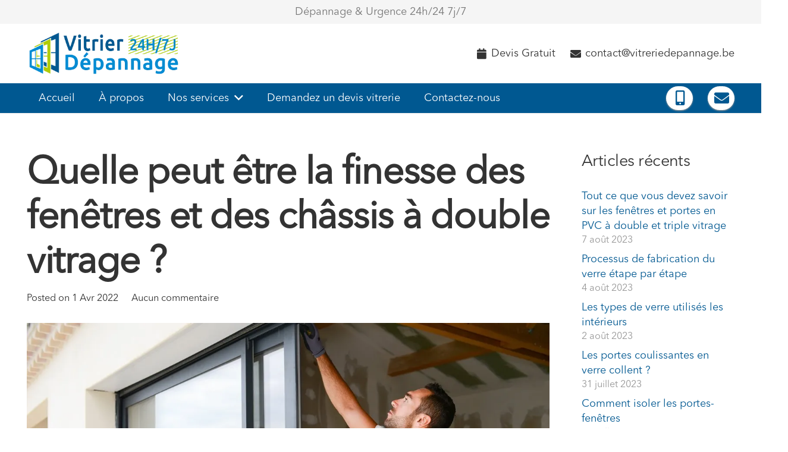

--- FILE ---
content_type: text/html; charset=UTF-8
request_url: https://vitreriedepannage.be/quelle-peut-etre-la-finesse-des-fenetres-et-des-chassis-a-double-vitrage/
body_size: 19257
content:
<!DOCTYPE HTML><html lang="fr-FR"><head><meta charset="UTF-8"><meta name='robots' content='index, follow, max-image-preview:large, max-snippet:-1, max-video-preview:-1' /> <script data-cfasync="false" data-pagespeed-no-defer>var gtm4wp_datalayer_name = "dataLayer";
	var dataLayer = dataLayer || [];</script> <title>Quelle peut être la finesse des fenêtres et des châssis à double vitrage ? &#8211; Vitrier Bruxelles</title><link rel="canonical" href="https://vitreriedepannage.be/quelle-peut-etre-la-finesse-des-fenetres-et-des-chassis-a-double-vitrage/" /><meta property="og:locale" content="fr_FR" /><meta property="og:type" content="article" /><meta property="og:title" content="Quelle peut être la finesse des fenêtres et des châssis à double vitrage ? &#8211; Vitrier Bruxelles" /><meta property="og:description" content="La fenêtre à double vitrage standard la plus fine est de 14 mm, composée de deux vitres de 4 mm et d&rsquo;un intercalaire de 6 mm. Toutefois, il existe des exceptions à cette règle et les fenêtres ne sont pas toujours proposées dans des dimensions standard. Nous avons étudié cette question plus en profondeur ci-dessous..." /><meta property="og:url" content="https://vitreriedepannage.be/quelle-peut-etre-la-finesse-des-fenetres-et-des-chassis-a-double-vitrage/" /><meta property="og:site_name" content="Vitrier Bruxelles" /><meta property="article:published_time" content="2022-04-01T10:28:40+00:00" /><meta property="article:modified_time" content="2022-05-10T09:51:00+00:00" /><meta property="og:image" content="https://vitreriedepannage.be/wp-content/uploads/2022/04/vitrage-bon.jpg" /><meta property="og:image:width" content="1200" /><meta property="og:image:height" content="630" /><meta property="og:image:type" content="image/jpeg" /><meta name="author" content="Émilie Vitreriedepannage.be" /><meta name="twitter:card" content="summary_large_image" /><meta name="twitter:label1" content="Écrit par" /><meta name="twitter:data1" content="Émilie Vitreriedepannage.be" /><meta name="twitter:label2" content="Durée de lecture estimée" /><meta name="twitter:data2" content="3 minutes" /> <script type="application/ld+json" class="yoast-schema-graph">{"@context":"https://schema.org","@graph":[{"@type":"Article","@id":"https://vitreriedepannage.be/quelle-peut-etre-la-finesse-des-fenetres-et-des-chassis-a-double-vitrage/#article","isPartOf":{"@id":"https://vitreriedepannage.be/quelle-peut-etre-la-finesse-des-fenetres-et-des-chassis-a-double-vitrage/"},"author":{"name":"Émilie Vitreriedepannage.be","@id":"https://vitreriedepannage.be/#/schema/person/18a41734cef74ed093dfa87e744cabd6"},"headline":"Quelle peut être la finesse des fenêtres et des châssis à double vitrage ?","datePublished":"2022-04-01T10:28:40+00:00","dateModified":"2022-05-10T09:51:00+00:00","mainEntityOfPage":{"@id":"https://vitreriedepannage.be/quelle-peut-etre-la-finesse-des-fenetres-et-des-chassis-a-double-vitrage/"},"wordCount":575,"commentCount":0,"publisher":{"@id":"https://vitreriedepannage.be/#organization"},"image":{"@id":"https://vitreriedepannage.be/quelle-peut-etre-la-finesse-des-fenetres-et-des-chassis-a-double-vitrage/#primaryimage"},"thumbnailUrl":"https://vitreriedepannage.be/wp-content/uploads/2022/04/vitrage-bon.jpg","articleSection":["Vitrier Bruxelles"],"inLanguage":"fr-FR","potentialAction":[{"@type":"CommentAction","name":"Comment","target":["https://vitreriedepannage.be/quelle-peut-etre-la-finesse-des-fenetres-et-des-chassis-a-double-vitrage/#respond"]}]},{"@type":"WebPage","@id":"https://vitreriedepannage.be/quelle-peut-etre-la-finesse-des-fenetres-et-des-chassis-a-double-vitrage/","url":"https://vitreriedepannage.be/quelle-peut-etre-la-finesse-des-fenetres-et-des-chassis-a-double-vitrage/","name":"Quelle peut être la finesse des fenêtres et des châssis à double vitrage ? &#8211; Vitrier Bruxelles","isPartOf":{"@id":"https://vitreriedepannage.be/#website"},"primaryImageOfPage":{"@id":"https://vitreriedepannage.be/quelle-peut-etre-la-finesse-des-fenetres-et-des-chassis-a-double-vitrage/#primaryimage"},"image":{"@id":"https://vitreriedepannage.be/quelle-peut-etre-la-finesse-des-fenetres-et-des-chassis-a-double-vitrage/#primaryimage"},"thumbnailUrl":"https://vitreriedepannage.be/wp-content/uploads/2022/04/vitrage-bon.jpg","datePublished":"2022-04-01T10:28:40+00:00","dateModified":"2022-05-10T09:51:00+00:00","breadcrumb":{"@id":"https://vitreriedepannage.be/quelle-peut-etre-la-finesse-des-fenetres-et-des-chassis-a-double-vitrage/#breadcrumb"},"inLanguage":"fr-FR","potentialAction":[{"@type":"ReadAction","target":["https://vitreriedepannage.be/quelle-peut-etre-la-finesse-des-fenetres-et-des-chassis-a-double-vitrage/"]}]},{"@type":"ImageObject","inLanguage":"fr-FR","@id":"https://vitreriedepannage.be/quelle-peut-etre-la-finesse-des-fenetres-et-des-chassis-a-double-vitrage/#primaryimage","url":"https://vitreriedepannage.be/wp-content/uploads/2022/04/vitrage-bon.jpg","contentUrl":"https://vitreriedepannage.be/wp-content/uploads/2022/04/vitrage-bon.jpg","width":1200,"height":630,"caption":"artisant La Coupe de verre à Bruxelles"},{"@type":"BreadcrumbList","@id":"https://vitreriedepannage.be/quelle-peut-etre-la-finesse-des-fenetres-et-des-chassis-a-double-vitrage/#breadcrumb","itemListElement":[{"@type":"ListItem","position":1,"name":"Accueil","item":"https://vitreriedepannage.be/"},{"@type":"ListItem","position":2,"name":"Quelle peut être la finesse des fenêtres et des châssis à double vitrage ?"}]},{"@type":"WebSite","@id":"https://vitreriedepannage.be/#website","url":"https://vitreriedepannage.be/","name":"Vitrier Bruxelles","description":"Dépannage &amp; Travaux - Sur mesure","publisher":{"@id":"https://vitreriedepannage.be/#organization"},"potentialAction":[{"@type":"SearchAction","target":{"@type":"EntryPoint","urlTemplate":"https://vitreriedepannage.be/?s={search_term_string}"},"query-input":"required name=search_term_string"}],"inLanguage":"fr-FR"},{"@type":"Organization","@id":"https://vitreriedepannage.be/#organization","name":"vitreriedepannage","url":"https://vitreriedepannage.be/","logo":{"@type":"ImageObject","inLanguage":"fr-FR","@id":"https://vitreriedepannage.be/#/schema/logo/image/","url":"https://vitreriedepannage.be/wp-content/uploads/2021/11/artisans-vitrier-bruxelles.png","contentUrl":"https://vitreriedepannage.be/wp-content/uploads/2021/11/artisans-vitrier-bruxelles.png","width":780,"height":780,"caption":"vitreriedepannage"},"image":{"@id":"https://vitreriedepannage.be/#/schema/logo/image/"}},{"@type":"Person","@id":"https://vitreriedepannage.be/#/schema/person/18a41734cef74ed093dfa87e744cabd6","name":"Émilie Vitreriedepannage.be","image":{"@type":"ImageObject","inLanguage":"fr-FR","@id":"https://vitreriedepannage.be/#/schema/person/image/","url":"https://secure.gravatar.com/avatar/b7a884480cc93d2404710b20f3e1f91d?s=96&d=mm&r=g","contentUrl":"https://secure.gravatar.com/avatar/b7a884480cc93d2404710b20f3e1f91d?s=96&d=mm&r=g","caption":"Émilie Vitreriedepannage.be"},"url":"https://vitreriedepannage.be/author/medinpro-ftmgmail-com/"}]}</script> <link rel="alternate" type="application/rss+xml" title="Vitrier Bruxelles &raquo; Flux" href="https://vitreriedepannage.be/feed/" /><link rel="alternate" type="application/rss+xml" title="Vitrier Bruxelles &raquo; Flux des commentaires" href="https://vitreriedepannage.be/comments/feed/" /><link rel="alternate" type="application/rss+xml" title="Vitrier Bruxelles &raquo; Quelle peut être la finesse des fenêtres et des châssis à double vitrage ? Flux des commentaires" href="https://vitreriedepannage.be/quelle-peut-etre-la-finesse-des-fenetres-et-des-chassis-a-double-vitrage/feed/" /><meta name="viewport" content="width=device-width, initial-scale=1"><meta name="SKYPE_TOOLBAR" content="SKYPE_TOOLBAR_PARSER_COMPATIBLE"><meta name="theme-color" content="#f5f5f5"><link rel="preload" href="https://vitreriedepannage.be/wp-content/uploads/2020/05/AvenirNextLTPro-Regular.woff" as="font" type="font/woff" crossorigin><link rel="preload" href="https://vitreriedepannage.be/wp-content/uploads/2020/05/AvenirNextLTPro-It.woff" as="font" type="font/woff" crossorigin><link rel="preload" href="https://vitreriedepannage.be/wp-content/uploads/2020/05/AvenirNextLTPro-BoldCn.woff" as="font" type="font/woff" crossorigin><link rel="preload" href="https://vitreriedepannage.be/wp-content/uploads/2020/05/AvenirNextLTPro-Bold.woff" as="font" type="font/woff" crossorigin><link rel="preload" href="https://vitreriedepannage.be/wp-content/uploads/2020/05/AvenirNextLTPro-DemiCn.woff" as="font" type="font/woff" crossorigin><link rel="preload" href="https://vitreriedepannage.be/wp-content/uploads/2020/05/AvenirNextLTPro-Demi.woff" as="font" type="font/woff" crossorigin><link data-optimized="2" rel="stylesheet" href="https://vitreriedepannage.be/wp-content/litespeed/css/d2f379f2799bbc17cf72a007bf54faf8.css?ver=aee21" /> <script type='text/javascript' src='https://vitreriedepannage.be/wp-includes/js/jquery/jquery.min.js' id='jquery-core-js'></script> <link rel="https://api.w.org/" href="https://vitreriedepannage.be/wp-json/" /><link rel="alternate" type="application/json" href="https://vitreriedepannage.be/wp-json/wp/v2/posts/9131" /><link rel="EditURI" type="application/rsd+xml" title="RSD" href="https://vitreriedepannage.be/xmlrpc.php?rsd" /><meta name="generator" content="WordPress 6.3.7" /><link rel='shortlink' href='https://vitreriedepannage.be/?p=9131' /><link rel="alternate" type="application/json+oembed" href="https://vitreriedepannage.be/wp-json/oembed/1.0/embed?url=https%3A%2F%2Fvitreriedepannage.be%2Fquelle-peut-etre-la-finesse-des-fenetres-et-des-chassis-a-double-vitrage%2F" /><link rel="alternate" type="text/xml+oembed" href="https://vitreriedepannage.be/wp-json/oembed/1.0/embed?url=https%3A%2F%2Fvitreriedepannage.be%2Fquelle-peut-etre-la-finesse-des-fenetres-et-des-chassis-a-double-vitrage%2F&#038;format=xml" /> <script data-cfasync="false" data-pagespeed-no-defer type="text/javascript">var dataLayer_content = {"pagePostType":"post","pagePostType2":"single-post","pageCategory":["vitrier-bruxelles"],"pagePostAuthor":"Émilie Vitreriedepannage.be"};
	dataLayer.push( dataLayer_content );</script> <script data-cfasync="false">(function(w,d,s,l,i){w[l]=w[l]||[];w[l].push({'gtm.start':
new Date().getTime(),event:'gtm.js'});var f=d.getElementsByTagName(s)[0],
j=d.createElement(s),dl=l!='dataLayer'?'&l='+l:'';j.async=true;j.src=
'//www.googletagmanager.com/gtm.js?id='+i+dl;f.parentNode.insertBefore(j,f);
})(window,document,'script','dataLayer','GTM-53LKKZC');</script> <meta name="generator" content="Powered by WPBakery Page Builder - drag and drop page builder for WordPress."/><link rel="icon" href="https://vitreriedepannage.be/wp-content/uploads/2021/11/espace-reserve-1.png" sizes="32x32" /><link rel="icon" href="https://vitreriedepannage.be/wp-content/uploads/2021/11/espace-reserve-1.png" sizes="192x192" /><link rel="apple-touch-icon" href="https://vitreriedepannage.be/wp-content/uploads/2021/11/espace-reserve-1.png" /><meta name="msapplication-TileImage" content="https://vitreriedepannage.be/wp-content/uploads/2021/11/espace-reserve-1.png" />
<noscript><style>.wpb_animate_when_almost_visible { opacity: 1; }</style></noscript><meta name="google-site-verification" content="PfqG4JVYbL71MSuQIpyILJSOulxEEQb9PKGV_uCY71A" /></head><body data-rsssl=1 class="post-template-default single single-post postid-9131 single-format-standard wp-embed-responsive l-body Impreza_7.14.2 us-core_7.14.2 header_hor links_underline headerinpos_top state_default wpb-js-composer js-comp-ver-6.5.0 vc_responsive"><div class="l-canvas type_wide"><header id="page-header" class="l-header pos_static shadow_thin bg_solid id_5932"><div class="l-subheader at_top"><div class="l-subheader-h"><div class="l-subheader-cell at_left"></div><div class="l-subheader-cell at_center"><div class="w-text ush_text_1"><span class="w-text-h"><span class="w-text-value">Dépannage &#038; Urgence 24h/24 7j/7</span></span></div></div><div class="l-subheader-cell at_right"></div></div></div><div class="l-subheader at_middle"><div class="l-subheader-h"><div class="l-subheader-cell at_left"><div class="w-image ush_image_1"><a href="/" aria-label="Lien" class="w-image-h"><img data-lazyloaded="1" data-placeholder-resp="408x107" src="[data-uri]" width="408" height="107" data-src="https://vitreriedepannage.be/wp-content/uploads/2021/11/vitreriedepannage.png" class="attachment-large size-large" alt="" decoding="async" data-srcset="https://vitreriedepannage.be/wp-content/uploads/2021/11/vitreriedepannage.png 408w, https://vitreriedepannage.be/wp-content/uploads/2021/11/vitreriedepannage-300x79.png 300w" data-sizes="(max-width: 408px) 100vw, 408px" /></a></div></div><div class="l-subheader-cell at_center"></div><div class="l-subheader-cell at_right"><div class="w-text ush_text_2"><a href="https://vaporix.be/devis-vitrerie-bruxelles/" class="w-text-h"><i class="fas fa-calendar"></i><span class="w-text-value">Devis Gratuit</span></a></div><div class="w-text hidden_for_tablets hidden_for_mobiles ush_text_3"><a href="mailto:contact@vitreriedepannage.be" class="w-text-h"><i class="fas fa-envelope"></i><span class="w-text-value">contact@vitreriedepannage.be</span></a></div></div></div></div><div class="l-subheader at_bottom"><div class="l-subheader-h"><div class="l-subheader-cell at_left"><nav class="w-nav type_desktop ush_menu_1 height_full dropdown_mdesign m_align_left m_layout_dropdown header-menu"><a class="w-nav-control" aria-label="Menu" href="javascript:void(0);"><div class="w-nav-icon"><div></div></div></a><ul class="w-nav-list level_1 hide_for_mobiles hover_underline"><li id="menu-item-7499" class="menu-item menu-item-type-custom menu-item-object-custom menu-item-home w-nav-item level_1 menu-item-7499"><a class="w-nav-anchor level_1" href="https://vitreriedepannage.be/"><span class="w-nav-title">Accueil</span><span class="w-nav-arrow"></span></a></li><li id="menu-item-7889" class="menu-item menu-item-type-post_type menu-item-object-page w-nav-item level_1 menu-item-7889"><a class="w-nav-anchor level_1" href="https://vitreriedepannage.be/a-propos-de-vitrerie-depannage/"><span class="w-nav-title">À propos</span><span class="w-nav-arrow"></span></a></li><li id="menu-item-7502" class="menu-item menu-item-type-custom menu-item-object-custom menu-item-has-children w-nav-item level_1 menu-item-7502"><a class="w-nav-anchor level_1" href="#"><span class="w-nav-title">Nos services</span><span class="w-nav-arrow"></span></a><ul class="w-nav-list level_2"><li id="menu-item-10754" class="menu-item menu-item-type-post_type menu-item-object-page w-nav-item level_2 menu-item-10754"><a class="w-nav-anchor level_2" href="https://vitreriedepannage.be/artisan-vitrier-bruxelles/"><span class="w-nav-title">Artisan Vitrier Bruxelles</span><span class="w-nav-arrow"></span></a></li><li id="menu-item-8542" class="menu-item menu-item-type-custom menu-item-object-custom w-nav-item level_2 menu-item-8542"><a class="w-nav-anchor level_2" href="https://vitreriedepannage.be/tous-types-de-vitrage/"><span class="w-nav-title">Tous Types de Vitrage</span><span class="w-nav-arrow"></span></a></li><li id="menu-item-8544" class="menu-item menu-item-type-custom menu-item-object-custom w-nav-item level_2 menu-item-8544"><a class="w-nav-anchor level_2" href="https://vitreriedepannage.be/credence-en-verre-sur-mesure/"><span class="w-nav-title">Crédence en verre sur mesure</span><span class="w-nav-arrow"></span></a></li><li id="menu-item-8559" class="menu-item menu-item-type-custom menu-item-object-custom w-nav-item level_2 menu-item-8559"><a class="w-nav-anchor level_2" href="https://vitreriedepannage.be/garde-corps-en-verre-sur-mesure/"><span class="w-nav-title">Garde-corps en verre sur mesure</span><span class="w-nav-arrow"></span></a></li><li id="menu-item-8565" class="menu-item menu-item-type-custom menu-item-object-custom w-nav-item level_2 menu-item-8565"><a class="w-nav-anchor level_2" href="https://vitreriedepannage.be/miroir-sur-mesure/"><span class="w-nav-title">Miroir sur mesure</span><span class="w-nav-arrow"></span></a></li><li id="menu-item-8571" class="menu-item menu-item-type-custom menu-item-object-custom w-nav-item level_2 menu-item-8571"><a class="w-nav-anchor level_2" href="https://vitreriedepannage.be/paroi-de-douche-sur-mesure/"><span class="w-nav-title">Paroi de douche sur mesure</span><span class="w-nav-arrow"></span></a></li><li id="menu-item-8573" class="menu-item menu-item-type-custom menu-item-object-custom w-nav-item level_2 menu-item-8573"><a class="w-nav-anchor level_2" href="https://vitreriedepannage.be/pose-de-chatiere/"><span class="w-nav-title">Pose de chatière</span><span class="w-nav-arrow"></span></a></li></ul></li><li id="menu-item-7905" class="menu-item menu-item-type-post_type menu-item-object-page w-nav-item level_1 menu-item-7905"><a class="w-nav-anchor level_1" href="https://vitreriedepannage.be/devis-vitrerie-bruxelles/"><span class="w-nav-title">Demandez un devis vitrerie</span><span class="w-nav-arrow"></span></a></li><li id="menu-item-7500" class="menu-item menu-item-type-custom menu-item-object-custom w-nav-item level_1 menu-item-7500"><a class="w-nav-anchor level_1" href="https://vitreriedepannage.be/contactez-nous/"><span class="w-nav-title">Contactez-nous</span><span class="w-nav-arrow"></span></a></li><li class="w-nav-close"></li></ul><div class="w-nav-options hidden" onclick='return {&quot;mobileWidth&quot;:900,&quot;mobileBehavior&quot;:1}'></div></nav></div><div class="l-subheader-cell at_center"></div><div class="l-subheader-cell at_right"><a class="w-btn us-btn-style_27 ush_btn_1 icon_atright text_none" aria-label="Button" href="https://vitreriedepannage.be/devis-vitrerie-bruxelles/"><i class="fas fa-mobile-alt"></i></a><a class="w-btn us-btn-style_27 ush_btn_2 icon_atleft text_none" aria-label="Button" href="mailto:contact@vitreriedepannage.be"><i class="fas fa-envelope"></i></a></div></div></div><div class="l-subheader for_hidden hidden"></div></header><main id="page-content" class="l-main"><section class="l-section wpb_row height_custom sidebar-fix"><div class="l-section-h i-cf"><div class="g-cols vc_row type_default valign_top"><div class="vc_col-sm-9 wpb_column vc_column_container"><div class="vc_column-inner"><div class="wpb_wrapper"><h1 class="w-post-elm post_title us_custom_d503c3f4 entry-title color_link_inherit">Quelle peut être la finesse des fenêtres et des châssis à double vitrage ?</h1><div class="w-hwrapper align_left valign_top wrap"><time class="w-post-elm post_date us_custom_ea2be81a entry-date published" datetime="2022-04-01T10:28:40+00:00" title="1 avril 2022 à 10:28:40 +00:00"><span class="w-post-elm-before">Posted on </span>1 Avr 2022</time><div class="w-post-elm post_comments us_custom_ea2be81a layout_amount color_link_inherit with_word"><a class="smooth-scroll" href="https://vitreriedepannage.be/quelle-peut-etre-la-finesse-des-fenetres-et-des-chassis-a-double-vitrage/#respond">Aucun commentaire</a></div></div><div class="w-separator size_small"></div><div class="w-post-elm post_image us_custom_70facfb4 stretched"><img data-lazyloaded="1" data-placeholder-resp="1200x630" src="[data-uri]" width="1200" height="630" data-src="https://vitreriedepannage.be/wp-content/uploads/2022/04/vitrage-bon.jpg.webp" class="attachment-full size-full wp-post-image" alt="artisant La Coupe de verre à Bruxelles" decoding="async" fetchpriority="high" data-srcset="https://vitreriedepannage.be/wp-content/uploads/2022/04/vitrage-bon.jpg.webp 1200w, https://vitreriedepannage.be/wp-content/uploads/2022/04/vitrage-bon-300x158.jpg.webp 300w, https://vitreriedepannage.be/wp-content/uploads/2022/04/vitrage-bon-1024x538.jpg.webp 1024w" data-sizes="(max-width: 1200px) 100vw, 1200px" /></div><div class="w-post-elm post_content"><p>La fenêtre à double vitrage standard la plus fine est de 14 mm, composée de deux vitres de 4 mm et d&rsquo;un intercalaire de 6 mm. Toutefois, il existe des exceptions à cette règle et les fenêtres ne sont pas toujours proposées dans des dimensions standard. Nous avons étudié cette question plus en profondeur ci-dessous pour vous donner une idée de la finesse des fenêtres.</p><p><strong>Épaisseurs standard des fenêtres à double vitrage<br></strong>L&rsquo;épaisseur totale d&rsquo;un double vitrage est déterminée par la profondeur de la 1ère vitre plus l&rsquo;intercalaire et la 2ème vitre. Vous avez peut-être déjà vu une notation du type 4 &#8211; 12 &#8211; 4, ce qui signifie une vitre de 4 mm, un intercalaire de 12 mm et une vitre de 4 mm, soit une profondeur totale de 20 mm. Nous avons répertorié ci-dessous quelques-unes des tailles standard que vous pouvez vous attendre à voir pour le double vitrage dans les propriétés résidentielles :</p><ul><li>14 mm (4-6-4)</li><li>16 mm (4-8-4)</li><li>18 mm (4-10-4)</li><li>20 mm (4-12-4)</li><li>22 mm (4-14-4)</li><li>24 mm (4-16-4)</li><li>28 mm (4-20-4)</li></ul><p>La cavité entre les deux vitres est également remplie de gaz Argon ou Krypton. Ces gaz ont une faible conductivité thermique, ce qui permet aux fenêtres à double vitrage d&#8217;emprisonner davantage de chaleur, ce qui rend les maisons plus chaudes et moins coûteuses à chauffer.</p><p><strong>Quelle est la finesse des fenêtres en PVC ?<br></strong>Pour les fenêtres standard à double vitrage en PVC, la profondeur totale la plus faible est de 20 mm. Elle est constituée de deux vitres de 4 mm séparées par un intercalaire de 8 mm. Cependant, il existe des options plus fines Chez <strong><a href="https://vitreriedepannage.be/">Vitrerie Bruxelles.</a></strong></p><p>Prenez par exemple nos fenêtres slimline en PVC, dont l&rsquo;épaisseur est similaire à celle des fenêtres en bois à simple vitrage (l&rsquo;épaisseur standard d&rsquo;un simple vitrage se situe entre 3 et 12 mm). Elles sont donc parfaites pour tous ceux qui recherchent une solution de fenêtre ultra-mince !</p><p><strong>Nos fenêtres slimline exclusives en PVC<br></strong>Nos fenêtres slimline exclusives en PVC sont dotées d&rsquo;un design contemporain, incarné par les cadres super minces que l&rsquo;on trouve habituellement sur les fenêtres en aluminium. Avec 12% de verre en plus que les fenêtres standard, elles laissent passer plus de lumière à l&rsquo;intérieur. Elles sont également dotées du tout dernier double vitrage et de profils multichambres, ce qui leur confère un classement énergétique exceptionnel de A+. Vous pouvez donc vous attendre à ce que votre maison soit chaleureuse et confortable, mais aussi élégante et lumineuse.</p><p><strong>Quelle est la finesse des fenêtres en aluminium ?<br></strong>Le double vitrage en aluminium est disponible avec une profondeur totale ultra-mince de 14 mm. Comme l&rsquo;aluminium possède l&rsquo;un des meilleurs rapports résistance/poids de tous les matériaux, les cadres de fenêtres en aluminium peuvent être construits dans des proportions fines tout en supportant le vitrage. Une solution moderne pour illuminer votre maison, ici à Vitrier Bruxelles , nous avons une large gamme de fenêtres en aluminium disponibles pour la pose.</p><p><strong>Installation de fenêtres Slimline en PVC et en aluminium<br></strong>Vous êtes intéressé par des fenêtres neuves ou de remplacement pour votre maison ? <a href="https://vitreriedepannage.be/">Vitrier Bruxelles</a> peut vous aider. Pour plus d&rsquo;informations ou un devis gratuit, appelez-nous ou contactez-nous en ligne.</p></div><div class="w-separator size_medium"></div><div class="w-sharing type_solid align_left color_default"><div class="w-sharing-list" data-sharing-url="https://vitreriedepannage.be/quelle-peut-etre-la-finesse-des-fenetres-et-des-chassis-a-double-vitrage/" data-sharing-image="https://vitreriedepannage.be/wp-content/uploads/2022/04/vitrage-bon-1024x538.jpg"><a class="w-sharing-item email" href="javascript:void(0)" title="Envoyer ceci par courriel" aria-label="Envoyer ceci par courriel"><i class="fas fa-envelope"></i></a><a class="w-sharing-item facebook" href="javascript:void(0)" title="Partager ceci" aria-label="Partager ceci"><i class="fab fa-facebook"></i></a><a class="w-sharing-item twitter" href="javascript:void(0)" title="Twitter ceci" aria-label="Twitter ceci"><i class="fab fa-twitter"></i></a><a class="w-sharing-item linkedin" href="javascript:void(0)" title="Partager ceci" aria-label="Partager ceci"><i class="fab fa-linkedin"></i></a><a class="w-sharing-item pinterest" href="javascript:void(0)" title="Epingler ceci" aria-label="Epingler ceci"><i class="fab fa-pinterest"></i></a><a class="w-sharing-item vk" href="javascript:void(0)" title="Partager ceci" aria-label="Partager ceci"><i class="fab fa-vk"></i></a></div></div><div class="w-separator size_small with_line width_default thick_1 style_solid color_border align_center"><div class="w-separator-h"></div></div><div class="w-post-elm post_navigation layout_simple inv_false"><a class="post_navigation-item order_first to_prev" href="https://vitreriedepannage.be/rendez-votre-maison-plus-econome-en-energie-grace-a-cette-liste-de-solutions/" title="Rendez votre maison  plus économe en énergie grâce à cette liste de solutions"><div class="post_navigation-item-arrow"></div><div class="post_navigation-item-meta">Article précédent</div><div class="post_navigation-item-title"><span>Rendez votre maison  plus économe en énergie grâce à cette liste de solutions</span></div></a><a class="post_navigation-item order_second to_next" href="https://vitreriedepannage.be/pouvez-vous-reparer-des-fenetres-a-double-vitrage/" title="Pouvez-vous réparer des fenêtres à double vitrage ?"><div class="post_navigation-item-arrow"></div><div class="post_navigation-item-meta">Article suivant</div><div class="post_navigation-item-title"><span>Pouvez-vous réparer des fenêtres à double vitrage ?</span></div></a></div></div></div></div><div class="vc_col-sm-3 wpb_column vc_column_container"><div class="vc_column-inner"><div class="wpb_wrapper"><div  class="vc_wp_posts wpb_content_element"><div class="widget widget_recent_entries"><h2 class="widgettitle">Articles récents</h2><ul><li>
<a href="https://vitreriedepannage.be/tout-ce-que-vous-devez-savoir-sur-les-fenetres-et-portes-en-pvc-a-double-et-triple-vitrage/">Tout ce que vous devez savoir sur les fenêtres et portes en PVC à double et triple vitrage</a>
<span class="post-date">7 août 2023</span></li><li>
<a href="https://vitreriedepannage.be/processus-de-fabrication-du-verre-etape-par-etape/">Processus de fabrication du verre étape par étape</a>
<span class="post-date">4 août 2023</span></li><li>
<a href="https://vitreriedepannage.be/les-types-de-verre-utilises-les-interieurs/">Les types de verre utilisés les intérieurs</a>
<span class="post-date">2 août 2023</span></li><li>
<a href="https://vitreriedepannage.be/les-portes-coulissantes-en-verre-collent/">Les portes coulissantes en verre collent ?</a>
<span class="post-date">31 juillet 2023</span></li><li>
<a href="https://vitreriedepannage.be/comment-isoler-les-portes-fenetres/">Comment isoler les portes-fenêtres</a>
<span class="post-date">27 juillet 2023</span></li></ul></div></div><div class="w-separator size_medium"></div><div  class="vc_wp_categories wpb_content_element"><div class="widget widget_categories"><h2 class="widgettitle">Catégories</h2><ul><li class="cat-item cat-item-1"><a href="https://vitreriedepannage.be/category/vitrier-bruxelles/">Vitrier Bruxelles</a> (407)</li></ul></div></div></div></div></div></div></div></section><section class="l-section wpb_row height_custom with_overlay"><div class="l-section-overlay" style="background: var(--color-content-bg-alt)"></div><div class="l-section-h i-cf"><div class="g-cols vc_row type_default valign_top"><div class="vc_col-sm-12 wpb_column vc_column_container"><div class="vc_column-inner"><div class="wpb_wrapper"><h2 class="w-text us_custom_24baa418"><span class="w-text-h"><span class="w-text-value">Autres articles</span></span></h2><div class="w-grid type_carousel layout_blog_tiles cols_3 overflow_hidden" id="us_grid_1"><div class="w-grid-list owl-carousel navstyle_circle navpos_outside with_dots" ><article class="w-grid-item post-12764 post type-post status-publish format-standard has-post-thumbnail hentry category-vitrier-bruxelles" data-id="12764"><div class="w-grid-item-h"><div class="w-post-elm post_image usg_post_image_1 stretched"><a href="https://vitreriedepannage.be/tout-ce-que-vous-devez-savoir-sur-les-fenetres-et-portes-en-pvc-a-double-et-triple-vitrage/" aria-label="Tout ce que vous devez savoir sur les fenêtres et portes en PVC à double et triple vitrage"><img data-lazyloaded="1" data-placeholder-resp="1080x1080" src="[data-uri]" width="1080" height="1080" data-src="https://vitreriedepannage.be/wp-content/uploads/2023/08/vitrier-2023-08-07T190746.456.jpg.webp" class="attachment-us_600_600_crop size-us_600_600_crop wp-post-image" alt="" decoding="async" data-srcset="https://vitreriedepannage.be/wp-content/uploads/2023/08/vitrier-2023-08-07T190746.456.jpg.webp 1080w, https://vitreriedepannage.be/wp-content/uploads/2023/08/vitrier-2023-08-07T190746.456-300x300.jpg.webp 300w, https://vitreriedepannage.be/wp-content/uploads/2023/08/vitrier-2023-08-07T190746.456-1024x1024.jpg.webp 1024w, https://vitreriedepannage.be/wp-content/uploads/2023/08/vitrier-2023-08-07T190746.456-150x150.jpg.webp 150w" data-sizes="(max-width: 1080px) 100vw, 1080px" /></a></div><div class="w-vwrapper usg_vwrapper_1 align_left valign_bottom"><div class="w-post-elm post_taxonomy usg_post_taxonomy_1 style_badge color_link_inherit"><a class="w-btn us-btn-style_badge" href="https://vitreriedepannage.be/category/vitrier-bruxelles/"><span class="w-btn-label">Vitrier Bruxelles</span></a></div><h2 class="w-post-elm post_title usg_post_title_1 entry-title color_link_inherit has_text_color"><a href="https://vitreriedepannage.be/tout-ce-que-vous-devez-savoir-sur-les-fenetres-et-portes-en-pvc-a-double-et-triple-vitrage/">Tout ce que vous devez savoir sur les fenêtres et portes en PVC à double et triple vitrage</a></h2><div class="w-hwrapper usg_hwrapper_1 align_left valign_top wrap"><time class="w-post-elm post_date usg_post_date_1 entry-date published" datetime="2023-08-07T14:42:03+00:00" title="7 août 2023 à 14:42:03 +00:00">7 Août 2023</time><div class="w-post-elm post_comments usg_post_comments_1 layout_amount color_link_inherit"><i class="far fa-comments"></i><a class="smooth-scroll" href="https://vitreriedepannage.be/tout-ce-que-vous-devez-savoir-sur-les-fenetres-et-portes-en-pvc-a-double-et-triple-vitrage/#respond">0</a></div></div></div></div></article><article class="w-grid-item post-12759 post type-post status-publish format-standard has-post-thumbnail hentry category-vitrier-bruxelles" data-id="12759"><div class="w-grid-item-h"><div class="w-post-elm post_image usg_post_image_1 stretched"><a href="https://vitreriedepannage.be/processus-de-fabrication-du-verre-etape-par-etape/" aria-label="Processus de fabrication du verre étape par étape"><img data-lazyloaded="1" data-placeholder-resp="2000x2000" src="[data-uri]" width="2000" height="2000" data-src="https://vitreriedepannage.be/wp-content/uploads/2023/08/vitrier-2023-08-04T204342.549.jpg.webp" class="attachment-us_600_600_crop size-us_600_600_crop wp-post-image" alt="" decoding="async" data-srcset="https://vitreriedepannage.be/wp-content/uploads/2023/08/vitrier-2023-08-04T204342.549.jpg.webp 2000w, https://vitreriedepannage.be/wp-content/uploads/2023/08/vitrier-2023-08-04T204342.549-300x300.jpg.webp 300w, https://vitreriedepannage.be/wp-content/uploads/2023/08/vitrier-2023-08-04T204342.549-1024x1024.jpg.webp 1024w, https://vitreriedepannage.be/wp-content/uploads/2023/08/vitrier-2023-08-04T204342.549-150x150.jpg.webp 150w, https://vitreriedepannage.be/wp-content/uploads/2023/08/vitrier-2023-08-04T204342.549-1536x1536.jpg.webp 1536w" data-sizes="(max-width: 2000px) 100vw, 2000px" /></a></div><div class="w-vwrapper usg_vwrapper_1 align_left valign_bottom"><div class="w-post-elm post_taxonomy usg_post_taxonomy_1 style_badge color_link_inherit"><a class="w-btn us-btn-style_badge" href="https://vitreriedepannage.be/category/vitrier-bruxelles/"><span class="w-btn-label">Vitrier Bruxelles</span></a></div><h2 class="w-post-elm post_title usg_post_title_1 entry-title color_link_inherit has_text_color"><a href="https://vitreriedepannage.be/processus-de-fabrication-du-verre-etape-par-etape/">Processus de fabrication du verre étape par étape</a></h2><div class="w-hwrapper usg_hwrapper_1 align_left valign_top wrap"><time class="w-post-elm post_date usg_post_date_1 entry-date published" datetime="2023-08-04T14:27:52+00:00" title="4 août 2023 à 14:27:52 +00:00">4 Août 2023</time><div class="w-post-elm post_comments usg_post_comments_1 layout_amount color_link_inherit"><i class="far fa-comments"></i><a class="smooth-scroll" href="https://vitreriedepannage.be/processus-de-fabrication-du-verre-etape-par-etape/#respond">0</a></div></div></div></div></article><article class="w-grid-item post-12755 post type-post status-publish format-standard has-post-thumbnail hentry category-vitrier-bruxelles" data-id="12755"><div class="w-grid-item-h"><div class="w-post-elm post_image usg_post_image_1 stretched"><a href="https://vitreriedepannage.be/les-types-de-verre-utilises-les-interieurs/" aria-label="Les types de verre utilisés les intérieurs"><img data-lazyloaded="1" data-placeholder-resp="1080x1080" src="[data-uri]" width="1080" height="1080" data-src="https://vitreriedepannage.be/wp-content/uploads/2023/08/vitrier-2023-08-02T224201.264.jpg.webp" class="attachment-us_600_600_crop size-us_600_600_crop wp-post-image" alt="" decoding="async" data-srcset="https://vitreriedepannage.be/wp-content/uploads/2023/08/vitrier-2023-08-02T224201.264.jpg.webp 1080w, https://vitreriedepannage.be/wp-content/uploads/2023/08/vitrier-2023-08-02T224201.264-300x300.jpg.webp 300w, https://vitreriedepannage.be/wp-content/uploads/2023/08/vitrier-2023-08-02T224201.264-1024x1024.jpg.webp 1024w, https://vitreriedepannage.be/wp-content/uploads/2023/08/vitrier-2023-08-02T224201.264-150x150.jpg.webp 150w" data-sizes="(max-width: 1080px) 100vw, 1080px" /></a></div><div class="w-vwrapper usg_vwrapper_1 align_left valign_bottom"><div class="w-post-elm post_taxonomy usg_post_taxonomy_1 style_badge color_link_inherit"><a class="w-btn us-btn-style_badge" href="https://vitreriedepannage.be/category/vitrier-bruxelles/"><span class="w-btn-label">Vitrier Bruxelles</span></a></div><h2 class="w-post-elm post_title usg_post_title_1 entry-title color_link_inherit has_text_color"><a href="https://vitreriedepannage.be/les-types-de-verre-utilises-les-interieurs/">Les types de verre utilisés les intérieurs</a></h2><div class="w-hwrapper usg_hwrapper_1 align_left valign_top wrap"><time class="w-post-elm post_date usg_post_date_1 entry-date published" datetime="2023-08-02T14:28:03+00:00" title="2 août 2023 à 14:28:03 +00:00">2 Août 2023</time><div class="w-post-elm post_comments usg_post_comments_1 layout_amount color_link_inherit"><i class="far fa-comments"></i><a class="smooth-scroll" href="https://vitreriedepannage.be/les-types-de-verre-utilises-les-interieurs/#respond">0</a></div></div></div></div></article><article class="w-grid-item post-12750 post type-post status-publish format-standard has-post-thumbnail hentry category-vitrier-bruxelles" data-id="12750"><div class="w-grid-item-h"><div class="w-post-elm post_image usg_post_image_1 stretched"><a href="https://vitreriedepannage.be/les-portes-coulissantes-en-verre-collent/" aria-label="Les portes coulissantes en verre collent ?"><img data-lazyloaded="1" data-placeholder-resp="1080x1080" src="[data-uri]" width="1080" height="1080" data-src="https://vitreriedepannage.be/wp-content/uploads/2023/07/vitrier-2023-07-31T210909.777.jpg.webp" class="attachment-us_600_600_crop size-us_600_600_crop wp-post-image" alt="" decoding="async" data-srcset="https://vitreriedepannage.be/wp-content/uploads/2023/07/vitrier-2023-07-31T210909.777.jpg.webp 1080w, https://vitreriedepannage.be/wp-content/uploads/2023/07/vitrier-2023-07-31T210909.777-300x300.jpg.webp 300w, https://vitreriedepannage.be/wp-content/uploads/2023/07/vitrier-2023-07-31T210909.777-1024x1024.jpg.webp 1024w, https://vitreriedepannage.be/wp-content/uploads/2023/07/vitrier-2023-07-31T210909.777-150x150.jpg.webp 150w" data-sizes="(max-width: 1080px) 100vw, 1080px" /></a></div><div class="w-vwrapper usg_vwrapper_1 align_left valign_bottom"><div class="w-post-elm post_taxonomy usg_post_taxonomy_1 style_badge color_link_inherit"><a class="w-btn us-btn-style_badge" href="https://vitreriedepannage.be/category/vitrier-bruxelles/"><span class="w-btn-label">Vitrier Bruxelles</span></a></div><h2 class="w-post-elm post_title usg_post_title_1 entry-title color_link_inherit has_text_color"><a href="https://vitreriedepannage.be/les-portes-coulissantes-en-verre-collent/">Les portes coulissantes en verre collent ?</a></h2><div class="w-hwrapper usg_hwrapper_1 align_left valign_top wrap"><time class="w-post-elm post_date usg_post_date_1 entry-date published" datetime="2023-07-31T16:26:21+00:00" title="31 juillet 2023 à 16:26:21 +00:00">31 Juil 2023</time><div class="w-post-elm post_comments usg_post_comments_1 layout_amount color_link_inherit"><i class="far fa-comments"></i><a class="smooth-scroll" href="https://vitreriedepannage.be/les-portes-coulissantes-en-verre-collent/#respond">0</a></div></div></div></div></article><article class="w-grid-item post-12743 post type-post status-publish format-standard hentry category-vitrier-bruxelles" data-id="12743"><div class="w-grid-item-h"><div class="w-post-elm post_image usg_post_image_1 stretched with_placeholder"><a href="https://vitreriedepannage.be/comment-isoler-les-portes-fenetres/" aria-label="Comment isoler les portes-fenêtres"><img data-lazyloaded="1" src="[data-uri]" class="g-placeholder" data-src="https://vitreriedepannage.be/wp-content/plugins/us-core/assets/images/placeholder.svg" width="" height="" alt=""></a></div><div class="w-vwrapper usg_vwrapper_1 align_left valign_bottom"><div class="w-post-elm post_taxonomy usg_post_taxonomy_1 style_badge color_link_inherit"><a class="w-btn us-btn-style_badge" href="https://vitreriedepannage.be/category/vitrier-bruxelles/"><span class="w-btn-label">Vitrier Bruxelles</span></a></div><h2 class="w-post-elm post_title usg_post_title_1 entry-title color_link_inherit has_text_color"><a href="https://vitreriedepannage.be/comment-isoler-les-portes-fenetres/">Comment isoler les portes-fenêtres</a></h2><div class="w-hwrapper usg_hwrapper_1 align_left valign_top wrap"><time class="w-post-elm post_date usg_post_date_1 entry-date published" datetime="2023-07-27T15:21:24+00:00" title="27 juillet 2023 à 15:21:24 +00:00">27 Juil 2023</time><div class="w-post-elm post_comments usg_post_comments_1 layout_amount color_link_inherit"><i class="far fa-comments"></i><a class="smooth-scroll" href="https://vitreriedepannage.be/comment-isoler-les-portes-fenetres/#respond">0</a></div></div></div></div></article><article class="w-grid-item post-12717 post type-post status-publish format-standard has-post-thumbnail hentry category-vitrier-bruxelles" data-id="12717"><div class="w-grid-item-h"><div class="w-post-elm post_image usg_post_image_1 stretched"><a href="https://vitreriedepannage.be/verre-trempe-vs-verre-recuit/" aria-label="Verre trempé vs. verre recuit"><img data-lazyloaded="1" data-placeholder-resp="1080x1080" src="[data-uri]" width="1080" height="1080" data-src="https://vitreriedepannage.be/wp-content/uploads/2023/07/vitrier-2023-07-26T123646.200.jpg.webp" class="attachment-us_600_600_crop size-us_600_600_crop wp-post-image" alt="" decoding="async" data-srcset="https://vitreriedepannage.be/wp-content/uploads/2023/07/vitrier-2023-07-26T123646.200.jpg.webp 1080w, https://vitreriedepannage.be/wp-content/uploads/2023/07/vitrier-2023-07-26T123646.200-300x300.jpg.webp 300w, https://vitreriedepannage.be/wp-content/uploads/2023/07/vitrier-2023-07-26T123646.200-1024x1024.jpg.webp 1024w, https://vitreriedepannage.be/wp-content/uploads/2023/07/vitrier-2023-07-26T123646.200-150x150.jpg.webp 150w" data-sizes="(max-width: 1080px) 100vw, 1080px" /></a></div><div class="w-vwrapper usg_vwrapper_1 align_left valign_bottom"><div class="w-post-elm post_taxonomy usg_post_taxonomy_1 style_badge color_link_inherit"><a class="w-btn us-btn-style_badge" href="https://vitreriedepannage.be/category/vitrier-bruxelles/"><span class="w-btn-label">Vitrier Bruxelles</span></a></div><h2 class="w-post-elm post_title usg_post_title_1 entry-title color_link_inherit has_text_color"><a href="https://vitreriedepannage.be/verre-trempe-vs-verre-recuit/">Verre trempé vs. verre recuit</a></h2><div class="w-hwrapper usg_hwrapper_1 align_left valign_top wrap"><time class="w-post-elm post_date usg_post_date_1 entry-date published" datetime="2023-07-25T14:50:10+00:00" title="25 juillet 2023 à 14:50:10 +00:00">25 Juil 2023</time><div class="w-post-elm post_comments usg_post_comments_1 layout_amount color_link_inherit"><i class="far fa-comments"></i><a class="smooth-scroll" href="https://vitreriedepannage.be/verre-trempe-vs-verre-recuit/#respond">0</a></div></div></div></div></article><article class="w-grid-item post-12713 post type-post status-publish format-standard has-post-thumbnail hentry category-vitrier-bruxelles" data-id="12713"><div class="w-grid-item-h"><div class="w-post-elm post_image usg_post_image_1 stretched"><a href="https://vitreriedepannage.be/peut-on-decouper-du-verre-trempe-tout-ce-quil-faut-savoir/" aria-label="Peut-on découper du verre trempé ? Tout ce qu&rsquo;il faut savoir"><img data-lazyloaded="1" data-placeholder-resp="1080x1080" src="[data-uri]" width="1080" height="1080" data-src="https://vitreriedepannage.be/wp-content/uploads/2023/07/vitrier-2023-07-23T231931.609.jpg.webp" class="attachment-us_600_600_crop size-us_600_600_crop wp-post-image" alt="" decoding="async" data-srcset="https://vitreriedepannage.be/wp-content/uploads/2023/07/vitrier-2023-07-23T231931.609.jpg.webp 1080w, https://vitreriedepannage.be/wp-content/uploads/2023/07/vitrier-2023-07-23T231931.609-300x300.jpg.webp 300w, https://vitreriedepannage.be/wp-content/uploads/2023/07/vitrier-2023-07-23T231931.609-1024x1024.jpg.webp 1024w, https://vitreriedepannage.be/wp-content/uploads/2023/07/vitrier-2023-07-23T231931.609-150x150.jpg.webp 150w" data-sizes="(max-width: 1080px) 100vw, 1080px" /></a></div><div class="w-vwrapper usg_vwrapper_1 align_left valign_bottom"><div class="w-post-elm post_taxonomy usg_post_taxonomy_1 style_badge color_link_inherit"><a class="w-btn us-btn-style_badge" href="https://vitreriedepannage.be/category/vitrier-bruxelles/"><span class="w-btn-label">Vitrier Bruxelles</span></a></div><h2 class="w-post-elm post_title usg_post_title_1 entry-title color_link_inherit has_text_color"><a href="https://vitreriedepannage.be/peut-on-decouper-du-verre-trempe-tout-ce-quil-faut-savoir/">Peut-on découper du verre trempé ? Tout ce qu&rsquo;il faut savoir</a></h2><div class="w-hwrapper usg_hwrapper_1 align_left valign_top wrap"><time class="w-post-elm post_date usg_post_date_1 entry-date published" datetime="2023-07-22T15:45:04+00:00" title="22 juillet 2023 à 15:45:04 +00:00">22 Juil 2023</time><div class="w-post-elm post_comments usg_post_comments_1 layout_amount color_link_inherit"><i class="far fa-comments"></i><a class="smooth-scroll" href="https://vitreriedepannage.be/peut-on-decouper-du-verre-trempe-tout-ce-quil-faut-savoir/#respond">0</a></div></div></div></div></article><article class="w-grid-item post-12708 post type-post status-publish format-standard has-post-thumbnail hentry category-vitrier-bruxelles" data-id="12708"><div class="w-grid-item-h"><div class="w-post-elm post_image usg_post_image_1 stretched"><a href="https://vitreriedepannage.be/limpact-du-double-vitrage-sur-votre-maison-pendant-lete/" aria-label="L&rsquo;impact du double vitrage sur votre maison pendant l&rsquo;été"><img data-lazyloaded="1" data-placeholder-resp="2000x2000" src="[data-uri]" width="2000" height="2000" data-src="https://vitreriedepannage.be/wp-content/uploads/2023/07/vitrier-2023-07-20T210703.143.jpg.webp" class="attachment-us_600_600_crop size-us_600_600_crop wp-post-image" alt="" decoding="async" data-srcset="https://vitreriedepannage.be/wp-content/uploads/2023/07/vitrier-2023-07-20T210703.143.jpg.webp 2000w, https://vitreriedepannage.be/wp-content/uploads/2023/07/vitrier-2023-07-20T210703.143-300x300.jpg.webp 300w, https://vitreriedepannage.be/wp-content/uploads/2023/07/vitrier-2023-07-20T210703.143-1024x1024.jpg.webp 1024w, https://vitreriedepannage.be/wp-content/uploads/2023/07/vitrier-2023-07-20T210703.143-150x150.jpg.webp 150w, https://vitreriedepannage.be/wp-content/uploads/2023/07/vitrier-2023-07-20T210703.143-1536x1536.jpg.webp 1536w" data-sizes="(max-width: 2000px) 100vw, 2000px" /></a></div><div class="w-vwrapper usg_vwrapper_1 align_left valign_bottom"><div class="w-post-elm post_taxonomy usg_post_taxonomy_1 style_badge color_link_inherit"><a class="w-btn us-btn-style_badge" href="https://vitreriedepannage.be/category/vitrier-bruxelles/"><span class="w-btn-label">Vitrier Bruxelles</span></a></div><h2 class="w-post-elm post_title usg_post_title_1 entry-title color_link_inherit has_text_color"><a href="https://vitreriedepannage.be/limpact-du-double-vitrage-sur-votre-maison-pendant-lete/">L&rsquo;impact du double vitrage sur votre maison pendant l&rsquo;été</a></h2><div class="w-hwrapper usg_hwrapper_1 align_left valign_top wrap"><time class="w-post-elm post_date usg_post_date_1 entry-date published" datetime="2023-07-19T16:55:11+00:00" title="19 juillet 2023 à 16:55:11 +00:00">19 Juil 2023</time><div class="w-post-elm post_comments usg_post_comments_1 layout_amount color_link_inherit"><i class="far fa-comments"></i><a class="smooth-scroll" href="https://vitreriedepannage.be/limpact-du-double-vitrage-sur-votre-maison-pendant-lete/#respond">0</a></div></div></div></div></article><article class="w-grid-item post-12688 post type-post status-publish format-standard has-post-thumbnail hentry category-vitrier-bruxelles" data-id="12688"><div class="w-grid-item-h"><div class="w-post-elm post_image usg_post_image_1 stretched"><a href="https://vitreriedepannage.be/six-signes-indiquant-que-votre-double-vitrage-a-besoin-detre-remplace/" aria-label="Six signes indiquant que votre double vitrage a besoin d&rsquo;être remplacé"><img data-lazyloaded="1" data-placeholder-resp="1080x1080" src="[data-uri]" width="1080" height="1080" data-src="https://vitreriedepannage.be/wp-content/uploads/2023/07/vitrier-2023-08-04T205727.917.jpg.webp" class="attachment-us_600_600_crop size-us_600_600_crop wp-post-image" alt="" decoding="async" data-srcset="https://vitreriedepannage.be/wp-content/uploads/2023/07/vitrier-2023-08-04T205727.917.jpg.webp 1080w, https://vitreriedepannage.be/wp-content/uploads/2023/07/vitrier-2023-08-04T205727.917-300x300.jpg.webp 300w, https://vitreriedepannage.be/wp-content/uploads/2023/07/vitrier-2023-08-04T205727.917-1024x1024.jpg.webp 1024w, https://vitreriedepannage.be/wp-content/uploads/2023/07/vitrier-2023-08-04T205727.917-150x150.jpg.webp 150w" data-sizes="(max-width: 1080px) 100vw, 1080px" /></a></div><div class="w-vwrapper usg_vwrapper_1 align_left valign_bottom"><div class="w-post-elm post_taxonomy usg_post_taxonomy_1 style_badge color_link_inherit"><a class="w-btn us-btn-style_badge" href="https://vitreriedepannage.be/category/vitrier-bruxelles/"><span class="w-btn-label">Vitrier Bruxelles</span></a></div><h2 class="w-post-elm post_title usg_post_title_1 entry-title color_link_inherit has_text_color"><a href="https://vitreriedepannage.be/six-signes-indiquant-que-votre-double-vitrage-a-besoin-detre-remplace/">Six signes indiquant que votre double vitrage a besoin d&rsquo;être remplacé</a></h2><div class="w-hwrapper usg_hwrapper_1 align_left valign_top wrap"><time class="w-post-elm post_date usg_post_date_1 entry-date published" datetime="2023-07-15T10:53:15+00:00" title="15 juillet 2023 à 10:53:15 +00:00">15 Juil 2023</time><div class="w-post-elm post_comments usg_post_comments_1 layout_amount color_link_inherit"><i class="far fa-comments"></i><a class="smooth-scroll" href="https://vitreriedepannage.be/six-signes-indiquant-que-votre-double-vitrage-a-besoin-detre-remplace/#respond">0</a></div></div></div></div></article></div><div class="g-preloader type_1"><div></div></div><div class="w-grid-json hidden" onclick='return {&quot;action&quot;:&quot;us_ajax_grid&quot;,&quot;ajax_url&quot;:&quot;https:\/\/vitreriedepannage.be\/wp-admin\/admin-ajax.php&quot;,&quot;infinite_scroll&quot;:0,&quot;max_num_pages&quot;:46,&quot;pagination&quot;:&quot;none&quot;,&quot;permalink_url&quot;:&quot;https:\/\/vitreriedepannage.be\/quelle-peut-etre-la-finesse-des-fenetres-et-des-chassis-a-double-vitrage&quot;,&quot;template_vars&quot;:{&quot;columns&quot;:&quot;3&quot;,&quot;exclude_items&quot;:&quot;none&quot;,&quot;img_size&quot;:&quot;default&quot;,&quot;ignore_items_size&quot;:false,&quot;items_layout&quot;:&quot;blog_tiles&quot;,&quot;items_offset&quot;:&quot;1&quot;,&quot;load_animation&quot;:&quot;none&quot;,&quot;overriding_link&quot;:&quot;none&quot;,&quot;post_id&quot;:6569,&quot;query_args&quot;:{&quot;post_type&quot;:[&quot;post&quot;],&quot;post_status&quot;:[&quot;publish&quot;],&quot;post__not_in&quot;:[9131],&quot;posts_per_page&quot;:&quot;9&quot;},&quot;orderby_query_args&quot;:{&quot;orderby&quot;:{&quot;date&quot;:&quot;DESC&quot;}},&quot;type&quot;:&quot;carousel&quot;,&quot;us_grid_ajax_index&quot;:1,&quot;us_grid_filter_params&quot;:null,&quot;us_grid_index&quot;:1,&quot;_us_grid_post_type&quot;:&quot;post&quot;},&quot;carousel_settings&quot;:{&quot;autoHeight&quot;:0,&quot;autoplay&quot;:1,&quot;carousel_fade&quot;:0,&quot;center&quot;:0,&quot;dots&quot;:1,&quot;items&quot;:&quot;3&quot;,&quot;loop&quot;:false,&quot;nav&quot;:1,&quot;slideby&quot;:&quot;1&quot;,&quot;smooth_play&quot;:0,&quot;speed&quot;:250,&quot;timeout&quot;:3000,&quot;transition&quot;:&quot;&quot;},&quot;carousel_breakpoints&quot;:{&quot;1200&quot;:{&quot;items&quot;:3},&quot;900&quot;:{&quot;autoHeight&quot;:0,&quot;autoplay&quot;:1,&quot;autoplayHoverPause&quot;:1,&quot;items&quot;:3,&quot;loop&quot;:false},&quot;600&quot;:{&quot;autoHeight&quot;:0,&quot;autoplay&quot;:1,&quot;autoplayHoverPause&quot;:1,&quot;items&quot;:2,&quot;loop&quot;:false},&quot;0&quot;:{&quot;autoHeight&quot;:0,&quot;autoplay&quot;:1,&quot;autoplayHoverPause&quot;:1,&quot;items&quot;:1,&quot;loop&quot;:true}}}'></div></div></div></div></div></div></div></section></main></div><footer id="page-footer" class="l-footer"><section class="l-section wpb_row height_custom color_footer-top with_overlay"><div class="l-section-overlay" style="background: rgba(26,26,26,0.85)"></div><div class="l-section-h i-cf"><div class="g-cols vc_row type_default valign_top gap-10px"><div class="vc_col-sm-4 wpb_column vc_column_container"><div class="vc_column-inner"><div class="wpb_wrapper"><div class="wpb_text_column" ><div class="wpb_wrapper"><p><img data-lazyloaded="1" data-placeholder-resp="300x79" src="[data-uri]" decoding="async" class="alignnone size-medium wp-image-8459" data-src="https://vitreriedepannage.be/wp-content/uploads/2021/11/vitreriedepannage-300x79.png" alt="" width="300" height="79" data-srcset="https://vitreriedepannage.be/wp-content/uploads/2021/11/vitreriedepannage-300x79.png 300w, https://vitreriedepannage.be/wp-content/uploads/2021/11/vitreriedepannage.png 408w" data-sizes="(max-width: 300px) 100vw, 300px" /></p><p>Vitrerie dépannage peut être contacté pour toutes interventions de vitrerie en habitations, petites villas, petits immeubles, copropriétés, structures commerciales (magasins) locaux, restaurants et bar, etc.) hôtels, usines, bureaux, instituts scolaires et religieux, professionnels et particuliers.</p></div></div></div></div></div><div class="vc_col-sm-4 wpb_column vc_column_container"><div class="vc_column-inner"><div class="wpb_wrapper"><div class="w-menu layout_ver style_blocks us_menu_1"><ul id="menu-header-menu-1" class="menu"><li class="menu-item menu-item-type-custom menu-item-object-custom menu-item-home menu-item-7499"><a href="https://vitreriedepannage.be/">Accueil</a></li><li class="menu-item menu-item-type-post_type menu-item-object-page menu-item-7889"><a href="https://vitreriedepannage.be/a-propos-de-vitrerie-depannage/">À propos</a></li><li class="menu-item menu-item-type-custom menu-item-object-custom menu-item-7502"><a href="#">Nos services</a></li><li class="menu-item menu-item-type-post_type menu-item-object-page menu-item-7905"><a href="https://vitreriedepannage.be/devis-vitrerie-bruxelles/">Demandez un devis vitrerie</a></li><li class="menu-item menu-item-type-custom menu-item-object-custom menu-item-7500"><a href="https://vitreriedepannage.be/contactez-nous/">Contactez-nous</a></li></ul></div><div class="w-btn-wrapper width_auto align_center"><a class="w-btn us-btn-style_24 us_custom_18fecccd btn-appel icon_atleft" id="callnow" href="https://vitreriedepannage.be/devis-vitrerie-bruxelles/"><i class="fas fa-phone-alt"></i><span class="w-btn-label">Devis Gratuit</span></a></div></div></div></div><div class="vc_col-sm-4 wpb_column vc_column_container"><div class="vc_column-inner"><div class="wpb_wrapper"><div class="wpb_text_column" ><div class="wpb_wrapper"><h4>Contact</h4></div></div><div class="w-separator size_small"></div><div class="w-iconbox iconpos_left style_default color_contrast align_left no_text"><a href="mailto:contact@vitreriedepannage.be" class="w-iconbox-link" aria-label="contact@vitreriedepannage.be"><div class="w-iconbox-icon" style="font-size:1.2rem;"><i class="far fa-envelope"></i></div></a><div class="w-iconbox-meta"><a href="mailto:contact@vitreriedepannage.be" class="w-iconbox-link" aria-label="contact@vitreriedepannage.be"><div class="w-iconbox-title">contact@vitreriedepannage.be</div></a></div></div><div class="w-separator size_small"></div><div class="wpb_raw_code wpb_content_element wpb_raw_html" ><div class="wpb_wrapper">
<a class="w-btn us-btn-style_24 us_custom_18fecccd icon_atleft" href="https://vitreriedepannage.be/devis-vitrerie-bruxelles/" id="callnow"><i class="fas fa-phone-alt"></i><span class="w-btn-label">DEVIS GRATUIT</span><span class="ripple-container"></span><span class="anim"></span></a></div></div></div></div></div></div></div></section><section class="l-section wpb_row height_small color_footer-bottom with_overlay"><div class="l-section-overlay" style="background: #000000"></div><div class="l-section-h i-cf"><div class="g-cols vc_row type_default valign_top"><div class="vc_col-sm-12 wpb_column vc_column_container"><div class="vc_column-inner"><div class="wpb_wrapper"><div class="w-hwrapper align_justify valign_middle wrap"><div class="wpb_text_column us_custom_ebdc6152" ><div class="wpb_wrapper"><p>© 2021</p></div></div><div class="w-separator size_medium"></div><div class="w-menu us_custom_9de1e360 layout_hor style_links us_menu_2"><ul id="menu-footer-menu" class="menu"><li id="menu-item-7682" class="menu-item menu-item-type-custom menu-item-object-custom menu-item-7682"><a href="https://vitreriedepannage.be/a-propos/">Qui sommes-nous</a></li><li id="menu-item-7680" class="menu-item menu-item-type-custom menu-item-object-custom menu-item-7680"><a href="https://vitreriedepannage.be/politique-de-confidentialite/">Politique de confidentialité</a></li><li id="menu-item-8427" class="menu-item menu-item-type-post_type menu-item-object-page menu-item-8427"><a href="https://vitreriedepannage.be/politique-cookies-vitrerie-depannage/">Politique cookies</a></li><li id="menu-item-7681" class="menu-item menu-item-type-custom menu-item-object-custom menu-item-7681"><a href="https://vitreriedepannage.be/contactez-nous/">Contact</a></li><li id="menu-item-8432" class="menu-item menu-item-type-post_type menu-item-object-page menu-item-8432"><a href="https://vitreriedepannage.be/conditions-generales-vitrerie-depannage/">CGV</a></li></ul></div></div></div></div></div></div></div></section></footer>
<a class="w-toplink pos_right" href="#" title="Retour vers le haut"><span></span></a>	<a id="w-header-show" class="w-header-show" href="javascript:void(0);"><span>Menu</span></a><div class="w-header-overlay"></div><noscript><iframe data-lazyloaded="1" src="about:blank" data-src="https://www.googletagmanager.com/ns.html?id=GTM-53LKKZC" height="0" width="0" style="display:none;visibility:hidden" aria-hidden="true"></iframe></noscript>
 <script data-no-optimize="1">window.lazyLoadOptions=Object.assign({},{threshold:300},window.lazyLoadOptions||{});!function(t,e){"object"==typeof exports&&"undefined"!=typeof module?module.exports=e():"function"==typeof define&&define.amd?define(e):(t="undefined"!=typeof globalThis?globalThis:t||self).LazyLoad=e()}(this,function(){"use strict";function e(){return(e=Object.assign||function(t){for(var e=1;e<arguments.length;e++){var n,a=arguments[e];for(n in a)Object.prototype.hasOwnProperty.call(a,n)&&(t[n]=a[n])}return t}).apply(this,arguments)}function o(t){return e({},at,t)}function l(t,e){return t.getAttribute(gt+e)}function c(t){return l(t,vt)}function s(t,e){return function(t,e,n){e=gt+e;null!==n?t.setAttribute(e,n):t.removeAttribute(e)}(t,vt,e)}function i(t){return s(t,null),0}function r(t){return null===c(t)}function u(t){return c(t)===_t}function d(t,e,n,a){t&&(void 0===a?void 0===n?t(e):t(e,n):t(e,n,a))}function f(t,e){et?t.classList.add(e):t.className+=(t.className?" ":"")+e}function _(t,e){et?t.classList.remove(e):t.className=t.className.replace(new RegExp("(^|\\s+)"+e+"(\\s+|$)")," ").replace(/^\s+/,"").replace(/\s+$/,"")}function g(t){return t.llTempImage}function v(t,e){!e||(e=e._observer)&&e.unobserve(t)}function b(t,e){t&&(t.loadingCount+=e)}function p(t,e){t&&(t.toLoadCount=e)}function n(t){for(var e,n=[],a=0;e=t.children[a];a+=1)"SOURCE"===e.tagName&&n.push(e);return n}function h(t,e){(t=t.parentNode)&&"PICTURE"===t.tagName&&n(t).forEach(e)}function a(t,e){n(t).forEach(e)}function m(t){return!!t[lt]}function E(t){return t[lt]}function I(t){return delete t[lt]}function y(e,t){var n;m(e)||(n={},t.forEach(function(t){n[t]=e.getAttribute(t)}),e[lt]=n)}function L(a,t){var o;m(a)&&(o=E(a),t.forEach(function(t){var e,n;e=a,(t=o[n=t])?e.setAttribute(n,t):e.removeAttribute(n)}))}function k(t,e,n){f(t,e.class_loading),s(t,st),n&&(b(n,1),d(e.callback_loading,t,n))}function A(t,e,n){n&&t.setAttribute(e,n)}function O(t,e){A(t,rt,l(t,e.data_sizes)),A(t,it,l(t,e.data_srcset)),A(t,ot,l(t,e.data_src))}function w(t,e,n){var a=l(t,e.data_bg_multi),o=l(t,e.data_bg_multi_hidpi);(a=nt&&o?o:a)&&(t.style.backgroundImage=a,n=n,f(t=t,(e=e).class_applied),s(t,dt),n&&(e.unobserve_completed&&v(t,e),d(e.callback_applied,t,n)))}function x(t,e){!e||0<e.loadingCount||0<e.toLoadCount||d(t.callback_finish,e)}function M(t,e,n){t.addEventListener(e,n),t.llEvLisnrs[e]=n}function N(t){return!!t.llEvLisnrs}function z(t){if(N(t)){var e,n,a=t.llEvLisnrs;for(e in a){var o=a[e];n=e,o=o,t.removeEventListener(n,o)}delete t.llEvLisnrs}}function C(t,e,n){var a;delete t.llTempImage,b(n,-1),(a=n)&&--a.toLoadCount,_(t,e.class_loading),e.unobserve_completed&&v(t,n)}function R(i,r,c){var l=g(i)||i;N(l)||function(t,e,n){N(t)||(t.llEvLisnrs={});var a="VIDEO"===t.tagName?"loadeddata":"load";M(t,a,e),M(t,"error",n)}(l,function(t){var e,n,a,o;n=r,a=c,o=u(e=i),C(e,n,a),f(e,n.class_loaded),s(e,ut),d(n.callback_loaded,e,a),o||x(n,a),z(l)},function(t){var e,n,a,o;n=r,a=c,o=u(e=i),C(e,n,a),f(e,n.class_error),s(e,ft),d(n.callback_error,e,a),o||x(n,a),z(l)})}function T(t,e,n){var a,o,i,r,c;t.llTempImage=document.createElement("IMG"),R(t,e,n),m(c=t)||(c[lt]={backgroundImage:c.style.backgroundImage}),i=n,r=l(a=t,(o=e).data_bg),c=l(a,o.data_bg_hidpi),(r=nt&&c?c:r)&&(a.style.backgroundImage='url("'.concat(r,'")'),g(a).setAttribute(ot,r),k(a,o,i)),w(t,e,n)}function G(t,e,n){var a;R(t,e,n),a=e,e=n,(t=Et[(n=t).tagName])&&(t(n,a),k(n,a,e))}function D(t,e,n){var a;a=t,(-1<It.indexOf(a.tagName)?G:T)(t,e,n)}function S(t,e,n){var a;t.setAttribute("loading","lazy"),R(t,e,n),a=e,(e=Et[(n=t).tagName])&&e(n,a),s(t,_t)}function V(t){t.removeAttribute(ot),t.removeAttribute(it),t.removeAttribute(rt)}function j(t){h(t,function(t){L(t,mt)}),L(t,mt)}function F(t){var e;(e=yt[t.tagName])?e(t):m(e=t)&&(t=E(e),e.style.backgroundImage=t.backgroundImage)}function P(t,e){var n;F(t),n=e,r(e=t)||u(e)||(_(e,n.class_entered),_(e,n.class_exited),_(e,n.class_applied),_(e,n.class_loading),_(e,n.class_loaded),_(e,n.class_error)),i(t),I(t)}function U(t,e,n,a){var o;n.cancel_on_exit&&(c(t)!==st||"IMG"===t.tagName&&(z(t),h(o=t,function(t){V(t)}),V(o),j(t),_(t,n.class_loading),b(a,-1),i(t),d(n.callback_cancel,t,e,a)))}function $(t,e,n,a){var o,i,r=(i=t,0<=bt.indexOf(c(i)));s(t,"entered"),f(t,n.class_entered),_(t,n.class_exited),o=t,i=a,n.unobserve_entered&&v(o,i),d(n.callback_enter,t,e,a),r||D(t,n,a)}function q(t){return t.use_native&&"loading"in HTMLImageElement.prototype}function H(t,o,i){t.forEach(function(t){return(a=t).isIntersecting||0<a.intersectionRatio?$(t.target,t,o,i):(e=t.target,n=t,a=o,t=i,void(r(e)||(f(e,a.class_exited),U(e,n,a,t),d(a.callback_exit,e,n,t))));var e,n,a})}function B(e,n){var t;tt&&!q(e)&&(n._observer=new IntersectionObserver(function(t){H(t,e,n)},{root:(t=e).container===document?null:t.container,rootMargin:t.thresholds||t.threshold+"px"}))}function J(t){return Array.prototype.slice.call(t)}function K(t){return t.container.querySelectorAll(t.elements_selector)}function Q(t){return c(t)===ft}function W(t,e){return e=t||K(e),J(e).filter(r)}function X(e,t){var n;(n=K(e),J(n).filter(Q)).forEach(function(t){_(t,e.class_error),i(t)}),t.update()}function t(t,e){var n,a,t=o(t);this._settings=t,this.loadingCount=0,B(t,this),n=t,a=this,Y&&window.addEventListener("online",function(){X(n,a)}),this.update(e)}var Y="undefined"!=typeof window,Z=Y&&!("onscroll"in window)||"undefined"!=typeof navigator&&/(gle|ing|ro)bot|crawl|spider/i.test(navigator.userAgent),tt=Y&&"IntersectionObserver"in window,et=Y&&"classList"in document.createElement("p"),nt=Y&&1<window.devicePixelRatio,at={elements_selector:".lazy",container:Z||Y?document:null,threshold:300,thresholds:null,data_src:"src",data_srcset:"srcset",data_sizes:"sizes",data_bg:"bg",data_bg_hidpi:"bg-hidpi",data_bg_multi:"bg-multi",data_bg_multi_hidpi:"bg-multi-hidpi",data_poster:"poster",class_applied:"applied",class_loading:"litespeed-loading",class_loaded:"litespeed-loaded",class_error:"error",class_entered:"entered",class_exited:"exited",unobserve_completed:!0,unobserve_entered:!1,cancel_on_exit:!0,callback_enter:null,callback_exit:null,callback_applied:null,callback_loading:null,callback_loaded:null,callback_error:null,callback_finish:null,callback_cancel:null,use_native:!1},ot="src",it="srcset",rt="sizes",ct="poster",lt="llOriginalAttrs",st="loading",ut="loaded",dt="applied",ft="error",_t="native",gt="data-",vt="ll-status",bt=[st,ut,dt,ft],pt=[ot],ht=[ot,ct],mt=[ot,it,rt],Et={IMG:function(t,e){h(t,function(t){y(t,mt),O(t,e)}),y(t,mt),O(t,e)},IFRAME:function(t,e){y(t,pt),A(t,ot,l(t,e.data_src))},VIDEO:function(t,e){a(t,function(t){y(t,pt),A(t,ot,l(t,e.data_src))}),y(t,ht),A(t,ct,l(t,e.data_poster)),A(t,ot,l(t,e.data_src)),t.load()}},It=["IMG","IFRAME","VIDEO"],yt={IMG:j,IFRAME:function(t){L(t,pt)},VIDEO:function(t){a(t,function(t){L(t,pt)}),L(t,ht),t.load()}},Lt=["IMG","IFRAME","VIDEO"];return t.prototype={update:function(t){var e,n,a,o=this._settings,i=W(t,o);{if(p(this,i.length),!Z&&tt)return q(o)?(e=o,n=this,i.forEach(function(t){-1!==Lt.indexOf(t.tagName)&&S(t,e,n)}),void p(n,0)):(t=this._observer,o=i,t.disconnect(),a=t,void o.forEach(function(t){a.observe(t)}));this.loadAll(i)}},destroy:function(){this._observer&&this._observer.disconnect(),K(this._settings).forEach(function(t){I(t)}),delete this._observer,delete this._settings,delete this.loadingCount,delete this.toLoadCount},loadAll:function(t){var e=this,n=this._settings;W(t,n).forEach(function(t){v(t,e),D(t,n,e)})},restoreAll:function(){var e=this._settings;K(e).forEach(function(t){P(t,e)})}},t.load=function(t,e){e=o(e);D(t,e)},t.resetStatus=function(t){i(t)},t}),function(t,e){"use strict";function n(){e.body.classList.add("litespeed_lazyloaded")}function a(){console.log("[LiteSpeed] Start Lazy Load"),o=new LazyLoad(Object.assign({},t.lazyLoadOptions||{},{elements_selector:"[data-lazyloaded]",callback_finish:n})),i=function(){o.update()},t.MutationObserver&&new MutationObserver(i).observe(e.documentElement,{childList:!0,subtree:!0,attributes:!0})}var o,i;t.addEventListener?t.addEventListener("load",a,!1):t.attachEvent("onload",a)}(window,document);</script><script data-optimized="1" src="https://vitreriedepannage.be/wp-content/litespeed/js/52df2ce96ab09ad7b149e2fbc45a4b6e.js?ver=aee21"></script></body></html>
<!-- Page optimized by LiteSpeed Cache @2026-01-18 23:28:11 -->

<!-- Page cached by LiteSpeed Cache 7.6.2 on 2026-01-18 23:28:11 -->
<!-- QUIC.cloud UCSS in queue -->